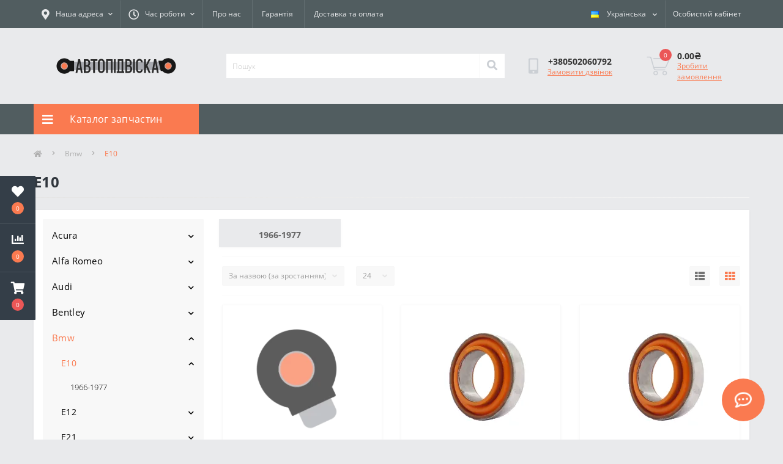

--- FILE ---
content_type: image/svg+xml
request_url: https://avtopidviska.com/image/catalog/logo.svg
body_size: 3494
content:
<?xml version="1.0" encoding="UTF-8" standalone="no"?><!-- Generator: Gravit.io --><svg xmlns="http://www.w3.org/2000/svg" xmlns:xlink="http://www.w3.org/1999/xlink" style="isolation:isolate" viewBox="0 0 140 40" width="140pt" height="40pt"><defs><clipPath id="_clipPath_KvEAbIdMiCYYDAs54iUNSN6j9Oqxp0EO"><rect width="140" height="40"/></clipPath></defs><g clip-path="url(#_clipPath_KvEAbIdMiCYYDAs54iUNSN6j9Oqxp0EO)"><rect width="140" height="40" style="fill:rgb(138,158,161)" fill-opacity="0"/><g><g><path d=" M 118.145 15.43 L 120.645 15.43 L 120.645 24.43 L 118.145 24.43 L 22.005 24.43 L 19.505 24.43 L 19.505 15.43 L 22.005 15.43 L 118.145 15.43 Z " fill="rgb(168,170,176)"/></g><g><path d=" M 5 20.072 C 5 15.42 8.764 11.644 13.401 11.644 C 18.037 11.644 21.802 15.42 21.802 20.072 C 21.802 24.724 18.037 28.5 13.401 28.5 C 8.764 28.5 5 24.724 5 20.072 Z " fill="rgb(23,23,23)"/><mask id="_mask_LD8fYZwdxZvCbWzAICaASUeKUlXkxs96"><path d=" M 9.601 20.072 C 9.601 17.975 11.304 16.272 13.401 16.272 C 15.498 16.272 17.201 17.975 17.201 20.072 C 17.201 22.169 15.498 23.872 13.401 23.872 C 11.304 23.872 9.601 22.169 9.601 20.072 Z " fill="white" stroke="none"/></mask><path d=" M 9.601 20.072 C 9.601 17.975 11.304 16.272 13.401 16.272 C 15.498 16.272 17.201 17.975 17.201 20.072 C 17.201 22.169 15.498 23.872 13.401 23.872 C 11.304 23.872 9.601 22.169 9.601 20.072 Z " fill="rgb(250,122,80)"/><path d=" M 9.601 20.072 C 9.601 17.975 11.304 16.272 13.401 16.272 C 15.498 16.272 17.201 17.975 17.201 20.072 C 17.201 22.169 15.498 23.872 13.401 23.872 C 11.304 23.872 9.601 22.169 9.601 20.072 Z " fill="rgb(250,122,80)" mask="url(#_mask_LD8fYZwdxZvCbWzAICaASUeKUlXkxs96)" vector-effect="non-scaling-stroke" stroke-width="2" stroke="rgb(168,170,176)" stroke-linejoin="miter" stroke-linecap="square" stroke-miterlimit="3"/><rect x="18.441" y="14.453" width="5.601" height="11.237" transform="matrix(1,0,0,1,0,0)" fill="rgb(23,23,23)"/></g><g><path d=" M 135 19.928 C 135 15.276 131.236 11.5 126.599 11.5 C 121.963 11.5 118.198 15.276 118.198 19.928 C 118.198 24.58 121.963 28.356 126.599 28.356 C 131.236 28.356 135 24.58 135 19.928 Z " fill="rgb(23,23,23)"/><mask id="_mask_cP3FMBE7iyy0hLJkaybeWeaPYP2U0co5"><path d=" M 130.399 20.04 C 130.399 17.942 128.696 16.24 126.599 16.24 C 124.502 16.24 122.799 17.942 122.799 20.04 C 122.799 22.137 124.502 23.84 126.599 23.84 C 128.696 23.84 130.399 22.137 130.399 20.04 Z " fill="white" stroke="none"/></mask><path d=" M 130.399 20.04 C 130.399 17.942 128.696 16.24 126.599 16.24 C 124.502 16.24 122.799 17.942 122.799 20.04 C 122.799 22.137 124.502 23.84 126.599 23.84 C 128.696 23.84 130.399 22.137 130.399 20.04 Z " fill="rgb(250,122,80)"/><path d=" M 130.399 20.04 C 130.399 17.942 128.696 16.24 126.599 16.24 C 124.502 16.24 122.799 17.942 122.799 20.04 C 122.799 22.137 124.502 23.84 126.599 23.84 C 128.696 23.84 130.399 22.137 130.399 20.04 Z " fill="rgb(250,122,80)" mask="url(#_mask_cP3FMBE7iyy0hLJkaybeWeaPYP2U0co5)" vector-effect="non-scaling-stroke" stroke-width="2" stroke="rgb(168,170,176)" stroke-linejoin="miter" stroke-linecap="square" stroke-miterlimit="3"/><path d=" M 121.559 14.309 L 115.958 14.309 L 118.533 25.547 L 121.559 25.547 L 121.559 14.309 Z " fill="rgb(23,23,23)"/></g></g><g><path d=" M 28.481 12.665 L 25.703 27.662 L 27.638 27.662 L 28.212 24.132 L 30.9 24.132 L 31.491 27.662 L 33.409 27.662 L 30.649 12.665 L 28.481 12.665 Z  M 30.577 22.255 L 28.534 22.255 L 29.305 17.664 L 29.305 17.664 Q 29.359 17.276 29.43 16.888 L 29.43 16.888 L 29.43 16.888 Q 29.502 16.501 29.556 16.113 L 29.556 16.113 L 29.556 16.113 Q 29.628 16.501 29.69 16.888 L 29.69 16.888 L 29.69 16.888 Q 29.753 17.276 29.807 17.664 L 29.807 17.664 L 30.577 22.255 Z " fill-rule="evenodd" fill="rgb(41,41,41)"/><path d=" M 111.369 12.665 L 108.591 27.662 L 110.526 27.662 L 111.1 24.132 L 113.788 24.132 L 114.38 27.662 L 116.297 27.662 L 113.537 12.665 L 111.369 12.665 Z  M 113.466 22.255 L 111.423 22.255 L 112.193 17.664 L 112.193 17.664 Q 112.247 17.276 112.319 16.888 L 112.319 16.888 L 112.319 16.888 Q 112.39 16.501 112.444 16.113 L 112.444 16.113 L 112.444 16.113 Q 112.516 16.501 112.578 16.888 L 112.578 16.888 L 112.578 16.888 Q 112.641 17.276 112.695 17.664 L 112.695 17.664 L 113.466 22.255 Z " fill-rule="evenodd" fill="rgb(41,41,41)"/><path d=" M 44.897 14.542 L 44.897 27.662 L 46.779 27.662 L 46.779 14.542 L 49.575 14.542 L 49.575 12.665 L 42.083 12.665 L 42.083 14.542 L 44.897 14.542 Z " fill="rgb(41,41,41)"/><path d=" M 53.728 27.662 L 53.728 27.662 L 53.728 27.662 Q 54.319 27.662 54.911 27.509 L 54.911 27.509 L 54.911 27.509 Q 55.502 27.356 55.995 26.968 L 55.995 26.968 L 55.995 26.968 Q 56.488 26.58 56.819 25.999 L 56.819 25.999 L 56.819 25.999 Q 57.151 25.417 57.276 24.754 L 57.276 24.754 L 57.276 24.754 Q 57.402 24.091 57.402 23.418 L 57.402 23.418 L 57.402 16.582 L 57.402 16.582 Q 57.402 15.909 57.276 15.236 L 57.276 15.236 L 57.276 15.236 Q 57.151 14.562 56.819 13.991 L 56.819 13.991 L 56.819 13.991 Q 56.488 13.42 55.995 13.032 L 55.995 13.032 L 55.995 13.032 Q 55.502 12.644 54.911 12.491 L 54.911 12.491 L 54.911 12.491 Q 54.319 12.338 53.728 12.338 L 53.728 12.338 L 53.728 12.338 Q 53.136 12.338 52.545 12.491 L 52.545 12.491 L 52.545 12.491 Q 51.954 12.644 51.461 13.032 L 51.461 13.032 L 51.461 13.032 Q 50.968 13.42 50.636 13.991 L 50.636 13.991 L 50.636 13.991 Q 50.305 14.562 50.179 15.236 L 50.179 15.236 L 50.179 15.236 Q 50.054 15.909 50.054 16.582 L 50.054 16.582 L 50.054 23.418 L 50.054 23.418 Q 50.054 24.091 50.179 24.754 L 50.179 24.754 L 50.179 24.754 Q 50.305 25.417 50.636 25.999 L 50.636 25.999 L 50.636 25.999 Q 50.968 26.58 51.461 26.968 L 51.461 26.968 L 51.461 26.968 Q 51.954 27.356 52.545 27.509 L 52.545 27.509 L 52.545 27.509 Q 53.136 27.662 53.728 27.662 Z  M 53.728 25.785 L 53.728 25.785 L 53.728 25.785 Q 53.334 25.785 52.966 25.621 L 52.966 25.621 L 52.966 25.621 Q 52.599 25.458 52.357 25.091 L 52.357 25.091 L 52.357 25.091 Q 52.115 24.724 52.025 24.295 L 52.025 24.295 L 52.025 24.295 Q 51.936 23.867 51.936 23.418 L 51.936 23.418 L 51.936 16.582 L 51.936 16.582 Q 51.936 16.133 52.025 15.695 L 52.025 15.695 L 52.025 15.695 Q 52.115 15.256 52.357 14.899 L 52.357 14.899 L 52.357 14.899 Q 52.599 14.542 52.966 14.379 L 52.966 14.379 L 52.966 14.379 Q 53.334 14.215 53.728 14.215 L 53.728 14.215 L 53.728 14.215 Q 54.122 14.215 54.49 14.379 L 54.49 14.379 L 54.49 14.379 Q 54.857 14.542 55.099 14.899 L 55.099 14.899 L 55.099 14.899 Q 55.341 15.256 55.43 15.695 L 55.43 15.695 L 55.43 15.695 Q 55.52 16.133 55.52 16.582 L 55.52 16.582 L 55.52 23.418 L 55.52 23.418 Q 55.52 23.867 55.43 24.295 L 55.43 24.295 L 55.43 24.295 Q 55.341 24.724 55.099 25.091 L 55.099 25.091 L 55.099 25.091 Q 54.857 25.458 54.49 25.621 L 54.49 25.621 L 54.49 25.621 Q 54.122 25.785 53.728 25.785 Z " fill-rule="evenodd" fill="rgb(41,41,41)"/><path d=" M 58.966 12.665 L 58.966 27.662 L 60.847 27.662 L 60.847 14.542 L 64.145 14.542 L 64.145 27.662 L 66.027 27.662 L 66.027 12.665 L 58.966 12.665 Z " fill="rgb(41,41,41)"/><path d=" M 90.311 27.662 L 90.311 12.665 L 88.429 12.665 L 88.429 27.662 L 90.311 27.662 Z " fill="rgb(41,41,41)"/><path d=" M 69.387 27.662 L 69.387 12.665 L 67.505 12.665 L 67.505 27.662 L 69.387 27.662 Z " fill="rgb(41,41,41)"/><path d=" M 78.644 27.662 L 78.644 25.785 L 77.654 25.785 L 77.654 12.665 L 71.604 12.665 L 71.604 25.785 L 70.507 25.785 L 70.507 27.662 L 78.644 27.662 Z  M 75.76 14.542 L 75.76 25.785 L 73.39 25.785 L 73.52 14.542 L 75.76 14.542 Z " fill-rule="evenodd" fill="rgb(41,41,41)"/><path d=" M 83.33 18.97 L 81.843 18.97 L 81.843 14.542 L 83.33 14.542 L 83.33 14.542 Q 83.689 14.542 84.02 14.695 L 84.02 14.695 L 84.02 14.695 Q 84.352 14.848 84.567 15.185 L 84.567 15.185 L 84.567 15.185 Q 84.782 15.521 84.862 15.929 L 84.862 15.929 L 84.862 15.929 Q 84.943 16.337 84.943 16.746 L 84.943 16.746 L 84.943 16.746 Q 84.943 17.154 84.862 17.552 L 84.862 17.552 L 84.862 17.552 Q 84.782 17.949 84.567 18.296 L 84.567 18.296 L 84.567 18.296 Q 84.352 18.643 84.02 18.806 L 84.02 18.806 L 84.02 18.806 Q 83.689 18.97 83.33 18.97 L 83.33 18.97 L 83.33 18.97 Z  M 79.961 12.665 L 79.961 27.662 L 83.33 27.662 L 83.33 27.662 Q 83.957 27.662 84.567 27.519 L 84.567 27.519 L 84.567 27.519 Q 85.176 27.376 85.714 26.999 L 85.714 26.999 L 85.714 26.999 Q 86.251 26.621 86.628 26.04 L 86.628 26.04 L 86.628 26.04 Q 87.004 25.458 87.156 24.764 L 87.156 24.764 L 87.156 24.764 Q 87.309 24.071 87.309 23.356 L 87.309 23.356 L 87.309 23.356 Q 87.309 22.622 87.121 21.908 L 87.121 21.908 L 87.121 21.908 Q 86.932 21.194 86.458 20.663 L 86.458 20.663 L 86.458 20.663 Q 85.983 20.133 85.391 19.847 L 85.391 19.847 L 85.391 19.847 Q 85.875 19.541 86.216 19.041 L 86.216 19.041 L 86.216 19.041 Q 86.556 18.541 86.691 17.929 L 86.691 17.929 L 86.691 17.929 Q 86.825 17.317 86.825 16.705 L 86.825 16.705 L 86.825 16.705 Q 86.825 16.052 86.699 15.419 L 86.699 15.419 L 86.699 15.419 Q 86.574 14.787 86.26 14.246 L 86.26 14.246 L 86.26 14.246 Q 85.947 13.705 85.472 13.328 L 85.472 13.328 L 85.472 13.328 Q 84.997 12.95 84.441 12.808 L 84.441 12.808 L 84.441 12.808 Q 83.886 12.665 83.33 12.665 L 83.33 12.665 L 79.961 12.665 L 79.961 12.665 Z  M 83.33 25.785 L 81.843 25.785 L 81.843 20.847 L 83.33 20.847 L 83.33 20.847 Q 83.76 20.847 84.173 20.99 L 84.173 20.99 L 84.173 20.99 Q 84.585 21.132 84.889 21.5 L 84.889 21.5 L 84.889 21.5 Q 85.194 21.867 85.311 22.346 L 85.311 22.346 L 85.311 22.346 Q 85.427 22.826 85.427 23.316 L 85.427 23.316 L 85.427 23.316 Q 85.427 23.805 85.311 24.285 L 85.311 24.285 L 85.311 24.285 Q 85.194 24.764 84.889 25.121 L 84.889 25.121 L 84.889 25.121 Q 84.585 25.478 84.173 25.631 L 84.173 25.631 L 84.173 25.631 Q 83.76 25.785 83.33 25.785 L 83.33 25.785 Z " fill-rule="evenodd" fill="rgb(41,41,41)"/><path d=" M 38.105 18.97 L 36.617 18.97 L 36.617 14.542 L 38.105 14.542 L 38.105 14.542 Q 38.463 14.542 38.795 14.695 L 38.795 14.695 L 38.795 14.695 Q 39.126 14.848 39.341 15.185 L 39.341 15.185 L 39.341 15.185 Q 39.556 15.521 39.637 15.929 L 39.637 15.929 L 39.637 15.929 Q 39.718 16.337 39.718 16.746 L 39.718 16.746 L 39.718 16.746 Q 39.718 17.154 39.637 17.552 L 39.637 17.552 L 39.637 17.552 Q 39.556 17.949 39.341 18.296 L 39.341 18.296 L 39.341 18.296 Q 39.126 18.643 38.795 18.806 L 38.795 18.806 L 38.795 18.806 Q 38.463 18.97 38.105 18.97 L 38.105 18.97 L 38.105 18.97 Z  M 34.735 12.665 L 34.735 27.662 L 38.105 27.662 L 38.105 27.662 Q 38.732 27.662 39.341 27.519 L 39.341 27.519 L 39.341 27.519 Q 39.951 27.376 40.488 26.999 L 40.488 26.999 L 40.488 26.999 Q 41.026 26.621 41.402 26.04 L 41.402 26.04 L 41.402 26.04 Q 41.779 25.458 41.931 24.764 L 41.931 24.764 L 41.931 24.764 Q 42.083 24.071 42.083 23.356 L 42.083 23.356 L 42.083 23.356 Q 42.083 22.622 41.895 21.908 L 41.895 21.908 L 41.895 21.908 Q 41.707 21.194 41.232 20.663 L 41.232 20.663 L 41.232 20.663 Q 40.757 20.133 40.166 19.847 L 40.166 19.847 L 40.166 19.847 Q 40.649 19.541 40.99 19.041 L 40.99 19.041 L 40.99 19.041 Q 41.331 18.541 41.465 17.929 L 41.465 17.929 L 41.465 17.929 Q 41.599 17.317 41.599 16.705 L 41.599 16.705 L 41.599 16.705 Q 41.599 16.052 41.474 15.419 L 41.474 15.419 L 41.474 15.419 Q 41.348 14.787 41.035 14.246 L 41.035 14.246 L 41.035 14.246 Q 40.721 13.705 40.246 13.328 L 40.246 13.328 L 40.246 13.328 Q 39.771 12.95 39.216 12.808 L 39.216 12.808 L 39.216 12.808 Q 38.66 12.665 38.105 12.665 L 38.105 12.665 L 34.735 12.665 L 34.735 12.665 Z  M 38.105 25.785 L 36.617 25.785 L 36.617 20.847 L 38.105 20.847 L 38.105 20.847 Q 38.535 20.847 38.947 20.99 L 38.947 20.99 L 38.947 20.99 Q 39.359 21.132 39.664 21.5 L 39.664 21.5 L 39.664 21.5 Q 39.968 21.867 40.085 22.346 L 40.085 22.346 L 40.085 22.346 Q 40.201 22.826 40.201 23.316 L 40.201 23.316 L 40.201 23.316 Q 40.201 23.805 40.085 24.285 L 40.085 24.285 L 40.085 24.285 Q 39.968 24.764 39.664 25.121 L 39.664 25.121 L 39.664 25.121 Q 39.359 25.478 38.947 25.631 L 38.947 25.631 L 38.947 25.631 Q 38.535 25.785 38.105 25.785 L 38.105 25.785 Z " fill-rule="evenodd" fill="rgb(41,41,41)"/><path d=" M 95.253 27.662 L 95.253 27.662 L 95.253 27.662 Q 95.952 27.662 96.633 27.447 L 96.633 27.447 L 96.633 27.447 Q 97.314 27.233 97.842 26.692 L 97.842 26.692 L 97.842 26.692 Q 98.371 26.152 98.622 25.397 L 98.622 25.397 L 98.622 25.397 Q 98.873 24.642 98.873 23.846 L 98.873 23.846 L 98.873 23.805 L 96.991 23.805 L 96.991 23.826 L 96.991 23.826 Q 96.991 24.356 96.785 24.836 L 96.785 24.836 L 96.785 24.836 Q 96.579 25.315 96.149 25.55 L 96.149 25.55 L 96.149 25.55 Q 95.719 25.785 95.253 25.785 L 95.253 25.785 L 95.253 25.785 Q 94.876 25.785 94.509 25.611 L 94.509 25.611 L 94.509 25.611 Q 94.141 25.438 93.908 25.081 L 93.908 25.081 L 93.908 25.081 Q 93.676 24.724 93.595 24.285 L 93.595 24.285 L 93.595 24.285 Q 93.514 23.846 93.514 23.418 L 93.514 23.418 L 93.514 16.582 L 93.514 16.582 Q 93.514 16.133 93.595 15.705 L 93.595 15.705 L 93.595 15.705 Q 93.676 15.276 93.908 14.919 L 93.908 14.919 L 93.908 14.919 Q 94.141 14.562 94.509 14.389 L 94.509 14.389 L 94.509 14.389 Q 94.876 14.215 95.253 14.215 L 95.253 14.215 L 95.253 14.215 Q 95.719 14.215 96.149 14.44 L 96.149 14.44 L 96.149 14.44 Q 96.579 14.664 96.785 15.154 L 96.785 15.154 L 96.785 15.154 Q 96.991 15.644 96.991 16.174 L 96.991 16.174 L 96.991 16.195 L 98.873 16.195 L 98.873 16.154 L 98.873 16.154 Q 98.873 15.358 98.622 14.603 L 98.622 14.603 L 98.622 14.603 Q 98.371 13.848 97.842 13.308 L 97.842 13.308 L 97.842 13.308 Q 97.314 12.767 96.633 12.553 L 96.633 12.553 L 96.633 12.553 Q 95.952 12.338 95.253 12.338 L 95.253 12.338 L 95.253 12.338 Q 94.661 12.338 94.079 12.491 L 94.079 12.491 L 94.079 12.491 Q 93.496 12.644 93.012 13.032 L 93.012 13.032 L 93.012 13.032 Q 92.529 13.42 92.206 14.001 L 92.206 14.001 L 92.206 14.001 Q 91.883 14.583 91.758 15.246 L 91.758 15.246 L 91.758 15.246 Q 91.632 15.909 91.632 16.582 L 91.632 16.582 L 91.632 23.418 L 91.632 23.418 Q 91.632 24.091 91.758 24.754 L 91.758 24.754 L 91.758 24.754 Q 91.883 25.417 92.206 25.989 L 92.206 25.989 L 92.206 25.989 Q 92.529 26.56 93.012 26.958 L 93.012 26.958 L 93.012 26.958 Q 93.496 27.356 94.079 27.509 L 94.079 27.509 L 94.079 27.509 Q 94.661 27.662 95.253 27.662 Z " fill="rgb(41,41,41)"/><path d=" M 100.41 12.665 L 100.41 27.662 L 102.309 27.662 L 102.309 22.785 L 102.865 21.663 L 105.428 27.662 L 107.471 27.662 L 103.994 19.48 L 107.471 12.665 L 105.392 12.665 L 103.636 16.317 L 102.309 19.112 L 102.309 12.665 L 100.41 12.665 Z " fill="rgb(41,41,41)"/></g></g></svg>